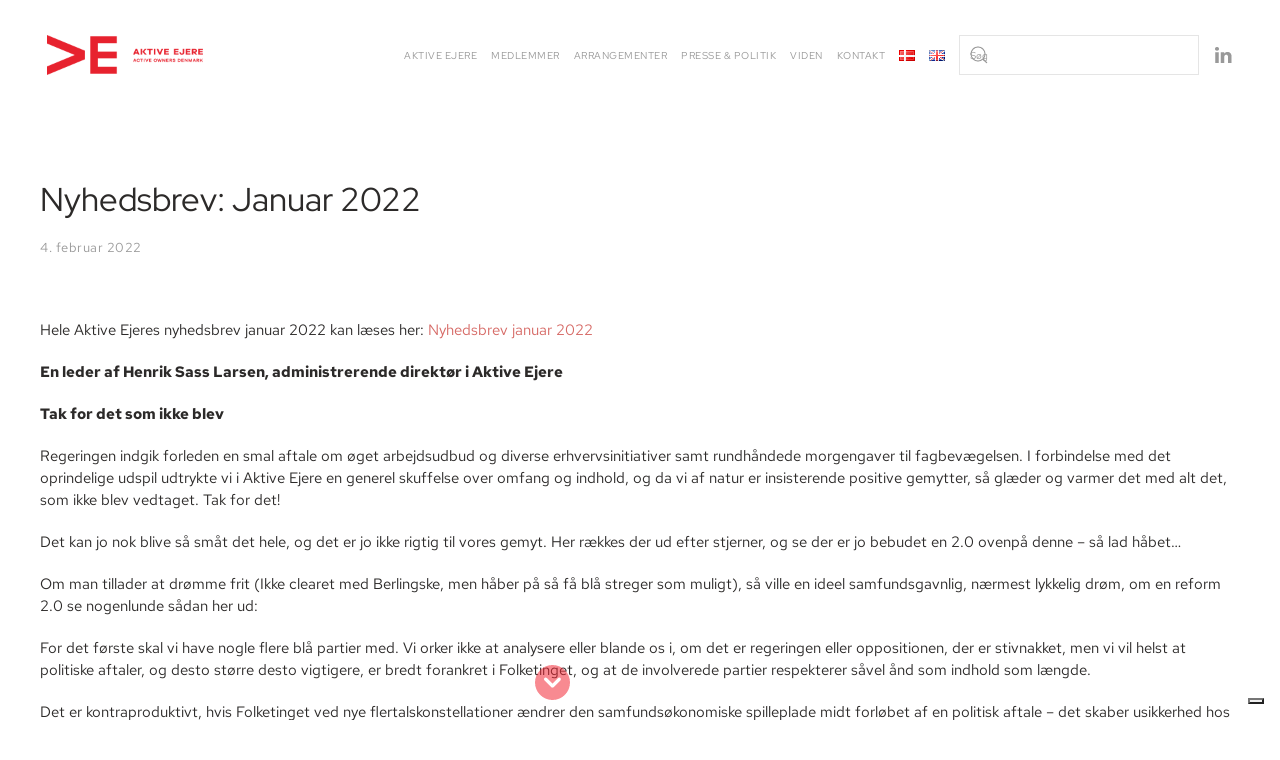

--- FILE ---
content_type: text/html; charset=UTF-8
request_url: https://aktiveejere.dk/ny-beskaeftigelsesaftale-i-nyhedsbrevet-januar-2022/
body_size: 18793
content:
<!DOCTYPE html>
<html lang="da-DK">
    <head>
        <meta charset="UTF-8">
        <meta name="viewport" content="width=device-width, initial-scale=1">
                			<script type="text/javascript" class="_iub_cs_skip">
				var _iub = _iub || {};
				_iub.csConfiguration = _iub.csConfiguration || {};
				_iub.csConfiguration.siteId = "3530307";
				_iub.csConfiguration.cookiePolicyId = "63241560";
							</script>
			<script class="_iub_cs_skip" src="https://cs.iubenda.com/autoblocking/3530307.js" fetchpriority="low"></script>
			<meta name='robots' content='index, follow, max-image-preview:large, max-snippet:-1, max-video-preview:-1' />

	<!-- This site is optimized with the Yoast SEO plugin v26.7 - https://yoast.com/wordpress/plugins/seo/ -->
	<title>Nyhedsbrev: Januar 2022 | Aktive Ejere</title>
	<link rel="canonical" href="https://aktiveejere.dk/ny-beskaeftigelsesaftale-i-nyhedsbrevet-januar-2022/" />
	<meta property="og:locale" content="da_DK" />
	<meta property="og:type" content="article" />
	<meta property="og:title" content="Nyhedsbrev: Januar 2022 | Aktive Ejere" />
	<meta property="og:description" content="Hele Aktive Ejeres nyhedsbrev januar 2022 kan læses her: Nyhedsbrev januar 2022 En leder af Henrik Sass Larsen, administrerende direktør i Aktive Ejere Tak for det som ikke blev Regeringen indgik forleden en smal aftale om øget arbejdsudbud og diverse erhvervsinitiativer samt rundhåndede morgengaver til fagbevægelsen. I forbindelse med det oprindelige udspil udtrykte vi i [&hellip;]" />
	<meta property="og:url" content="https://aktiveejere.dk/ny-beskaeftigelsesaftale-i-nyhedsbrevet-januar-2022/" />
	<meta property="og:site_name" content="Aktive Ejere" />
	<meta property="article:published_time" content="2022-02-04T08:47:44+00:00" />
	<meta property="article:modified_time" content="2023-11-28T07:42:14+00:00" />
	<meta name="author" content="ml@aktiveejere.dk" />
	<meta name="twitter:card" content="summary_large_image" />
	<meta name="twitter:label1" content="Skrevet af" />
	<meta name="twitter:data1" content="ml@aktiveejere.dk" />
	<meta name="twitter:label2" content="Estimeret læsetid" />
	<meta name="twitter:data2" content="5 minutter" />
	<script type="application/ld+json" class="yoast-schema-graph">{"@context":"https://schema.org","@graph":[{"@type":"Article","@id":"https://aktiveejere.dk/ny-beskaeftigelsesaftale-i-nyhedsbrevet-januar-2022/#article","isPartOf":{"@id":"https://aktiveejere.dk/ny-beskaeftigelsesaftale-i-nyhedsbrevet-januar-2022/"},"author":{"name":"ml@aktiveejere.dk","@id":"https://aktiveejere.dk/#/schema/person/ffaacee4a0e023ad1fdd6338e4b10a6d"},"headline":"Nyhedsbrev: Januar 2022","datePublished":"2022-02-04T08:47:44+00:00","dateModified":"2023-11-28T07:42:14+00:00","mainEntityOfPage":{"@id":"https://aktiveejere.dk/ny-beskaeftigelsesaftale-i-nyhedsbrevet-januar-2022/"},"wordCount":864,"image":{"@id":"https://aktiveejere.dk/ny-beskaeftigelsesaftale-i-nyhedsbrevet-januar-2022/#primaryimage"},"thumbnailUrl":"","articleSection":["Nyheder","Vises på forsiden"],"inLanguage":"da-DK"},{"@type":"WebPage","@id":"https://aktiveejere.dk/ny-beskaeftigelsesaftale-i-nyhedsbrevet-januar-2022/","url":"https://aktiveejere.dk/ny-beskaeftigelsesaftale-i-nyhedsbrevet-januar-2022/","name":"Nyhedsbrev: Januar 2022 | Aktive Ejere","isPartOf":{"@id":"https://aktiveejere.dk/#website"},"primaryImageOfPage":{"@id":"https://aktiveejere.dk/ny-beskaeftigelsesaftale-i-nyhedsbrevet-januar-2022/#primaryimage"},"image":{"@id":"https://aktiveejere.dk/ny-beskaeftigelsesaftale-i-nyhedsbrevet-januar-2022/#primaryimage"},"thumbnailUrl":"","datePublished":"2022-02-04T08:47:44+00:00","dateModified":"2023-11-28T07:42:14+00:00","author":{"@id":"https://aktiveejere.dk/#/schema/person/ffaacee4a0e023ad1fdd6338e4b10a6d"},"breadcrumb":{"@id":"https://aktiveejere.dk/ny-beskaeftigelsesaftale-i-nyhedsbrevet-januar-2022/#breadcrumb"},"inLanguage":"da-DK","potentialAction":[{"@type":"ReadAction","target":["https://aktiveejere.dk/ny-beskaeftigelsesaftale-i-nyhedsbrevet-januar-2022/"]}]},{"@type":"ImageObject","inLanguage":"da-DK","@id":"https://aktiveejere.dk/ny-beskaeftigelsesaftale-i-nyhedsbrevet-januar-2022/#primaryimage","url":"","contentUrl":""},{"@type":"BreadcrumbList","@id":"https://aktiveejere.dk/ny-beskaeftigelsesaftale-i-nyhedsbrevet-januar-2022/#breadcrumb","itemListElement":[{"@type":"ListItem","position":1,"name":"Hjem","item":"https://aktiveejere.dk/"},{"@type":"ListItem","position":2,"name":"Nyhedsbrev: Januar 2022"}]},{"@type":"WebSite","@id":"https://aktiveejere.dk/#website","url":"https://aktiveejere.dk/","name":"Aktive Ejere","description":"Brancheforeningen for Aktive Ejere i Danmark","potentialAction":[{"@type":"SearchAction","target":{"@type":"EntryPoint","urlTemplate":"https://aktiveejere.dk/?s={search_term_string}"},"query-input":{"@type":"PropertyValueSpecification","valueRequired":true,"valueName":"search_term_string"}}],"inLanguage":"da-DK"},{"@type":"Person","@id":"https://aktiveejere.dk/#/schema/person/ffaacee4a0e023ad1fdd6338e4b10a6d","name":"ml@aktiveejere.dk","url":"https://aktiveejere.dk/author/mlaktiveejere-dk/"}]}</script>
	<!-- / Yoast SEO plugin. -->


<link rel='dns-prefetch' href='//cdn.iubenda.com' />
<link rel="alternate" type="application/rss+xml" title="Aktive Ejere &raquo; Feed" href="https://aktiveejere.dk/feed/" />
<link rel="alternate" type="application/rss+xml" title="Aktive Ejere &raquo;-kommentar-feed" href="https://aktiveejere.dk/comments/feed/" />
<link rel="alternate" title="oEmbed (JSON)" type="application/json+oembed" href="https://aktiveejere.dk/wp-json/oembed/1.0/embed?url=https%3A%2F%2Faktiveejere.dk%2Fny-beskaeftigelsesaftale-i-nyhedsbrevet-januar-2022%2F&#038;lang=da" />
<link rel="alternate" title="oEmbed (XML)" type="text/xml+oembed" href="https://aktiveejere.dk/wp-json/oembed/1.0/embed?url=https%3A%2F%2Faktiveejere.dk%2Fny-beskaeftigelsesaftale-i-nyhedsbrevet-januar-2022%2F&#038;format=xml&#038;lang=da" />
<style id='wp-emoji-styles-inline-css'>

	img.wp-smiley, img.emoji {
		display: inline !important;
		border: none !important;
		box-shadow: none !important;
		height: 1em !important;
		width: 1em !important;
		margin: 0 0.07em !important;
		vertical-align: -0.1em !important;
		background: none !important;
		padding: 0 !important;
	}
/*# sourceURL=wp-emoji-styles-inline-css */
</style>
<style id='wp-block-library-inline-css'>
:root{--wp-block-synced-color:#7a00df;--wp-block-synced-color--rgb:122,0,223;--wp-bound-block-color:var(--wp-block-synced-color);--wp-editor-canvas-background:#ddd;--wp-admin-theme-color:#007cba;--wp-admin-theme-color--rgb:0,124,186;--wp-admin-theme-color-darker-10:#006ba1;--wp-admin-theme-color-darker-10--rgb:0,107,160.5;--wp-admin-theme-color-darker-20:#005a87;--wp-admin-theme-color-darker-20--rgb:0,90,135;--wp-admin-border-width-focus:2px}@media (min-resolution:192dpi){:root{--wp-admin-border-width-focus:1.5px}}.wp-element-button{cursor:pointer}:root .has-very-light-gray-background-color{background-color:#eee}:root .has-very-dark-gray-background-color{background-color:#313131}:root .has-very-light-gray-color{color:#eee}:root .has-very-dark-gray-color{color:#313131}:root .has-vivid-green-cyan-to-vivid-cyan-blue-gradient-background{background:linear-gradient(135deg,#00d084,#0693e3)}:root .has-purple-crush-gradient-background{background:linear-gradient(135deg,#34e2e4,#4721fb 50%,#ab1dfe)}:root .has-hazy-dawn-gradient-background{background:linear-gradient(135deg,#faaca8,#dad0ec)}:root .has-subdued-olive-gradient-background{background:linear-gradient(135deg,#fafae1,#67a671)}:root .has-atomic-cream-gradient-background{background:linear-gradient(135deg,#fdd79a,#004a59)}:root .has-nightshade-gradient-background{background:linear-gradient(135deg,#330968,#31cdcf)}:root .has-midnight-gradient-background{background:linear-gradient(135deg,#020381,#2874fc)}:root{--wp--preset--font-size--normal:16px;--wp--preset--font-size--huge:42px}.has-regular-font-size{font-size:1em}.has-larger-font-size{font-size:2.625em}.has-normal-font-size{font-size:var(--wp--preset--font-size--normal)}.has-huge-font-size{font-size:var(--wp--preset--font-size--huge)}.has-text-align-center{text-align:center}.has-text-align-left{text-align:left}.has-text-align-right{text-align:right}.has-fit-text{white-space:nowrap!important}#end-resizable-editor-section{display:none}.aligncenter{clear:both}.items-justified-left{justify-content:flex-start}.items-justified-center{justify-content:center}.items-justified-right{justify-content:flex-end}.items-justified-space-between{justify-content:space-between}.screen-reader-text{border:0;clip-path:inset(50%);height:1px;margin:-1px;overflow:hidden;padding:0;position:absolute;width:1px;word-wrap:normal!important}.screen-reader-text:focus{background-color:#ddd;clip-path:none;color:#444;display:block;font-size:1em;height:auto;left:5px;line-height:normal;padding:15px 23px 14px;text-decoration:none;top:5px;width:auto;z-index:100000}html :where(.has-border-color){border-style:solid}html :where([style*=border-top-color]){border-top-style:solid}html :where([style*=border-right-color]){border-right-style:solid}html :where([style*=border-bottom-color]){border-bottom-style:solid}html :where([style*=border-left-color]){border-left-style:solid}html :where([style*=border-width]){border-style:solid}html :where([style*=border-top-width]){border-top-style:solid}html :where([style*=border-right-width]){border-right-style:solid}html :where([style*=border-bottom-width]){border-bottom-style:solid}html :where([style*=border-left-width]){border-left-style:solid}html :where(img[class*=wp-image-]){height:auto;max-width:100%}:where(figure){margin:0 0 1em}html :where(.is-position-sticky){--wp-admin--admin-bar--position-offset:var(--wp-admin--admin-bar--height,0px)}@media screen and (max-width:600px){html :where(.is-position-sticky){--wp-admin--admin-bar--position-offset:0px}}

/*# sourceURL=wp-block-library-inline-css */
</style><style id='global-styles-inline-css'>
:root{--wp--preset--aspect-ratio--square: 1;--wp--preset--aspect-ratio--4-3: 4/3;--wp--preset--aspect-ratio--3-4: 3/4;--wp--preset--aspect-ratio--3-2: 3/2;--wp--preset--aspect-ratio--2-3: 2/3;--wp--preset--aspect-ratio--16-9: 16/9;--wp--preset--aspect-ratio--9-16: 9/16;--wp--preset--color--black: #000000;--wp--preset--color--cyan-bluish-gray: #abb8c3;--wp--preset--color--white: #ffffff;--wp--preset--color--pale-pink: #f78da7;--wp--preset--color--vivid-red: #cf2e2e;--wp--preset--color--luminous-vivid-orange: #ff6900;--wp--preset--color--luminous-vivid-amber: #fcb900;--wp--preset--color--light-green-cyan: #7bdcb5;--wp--preset--color--vivid-green-cyan: #00d084;--wp--preset--color--pale-cyan-blue: #8ed1fc;--wp--preset--color--vivid-cyan-blue: #0693e3;--wp--preset--color--vivid-purple: #9b51e0;--wp--preset--gradient--vivid-cyan-blue-to-vivid-purple: linear-gradient(135deg,rgb(6,147,227) 0%,rgb(155,81,224) 100%);--wp--preset--gradient--light-green-cyan-to-vivid-green-cyan: linear-gradient(135deg,rgb(122,220,180) 0%,rgb(0,208,130) 100%);--wp--preset--gradient--luminous-vivid-amber-to-luminous-vivid-orange: linear-gradient(135deg,rgb(252,185,0) 0%,rgb(255,105,0) 100%);--wp--preset--gradient--luminous-vivid-orange-to-vivid-red: linear-gradient(135deg,rgb(255,105,0) 0%,rgb(207,46,46) 100%);--wp--preset--gradient--very-light-gray-to-cyan-bluish-gray: linear-gradient(135deg,rgb(238,238,238) 0%,rgb(169,184,195) 100%);--wp--preset--gradient--cool-to-warm-spectrum: linear-gradient(135deg,rgb(74,234,220) 0%,rgb(151,120,209) 20%,rgb(207,42,186) 40%,rgb(238,44,130) 60%,rgb(251,105,98) 80%,rgb(254,248,76) 100%);--wp--preset--gradient--blush-light-purple: linear-gradient(135deg,rgb(255,206,236) 0%,rgb(152,150,240) 100%);--wp--preset--gradient--blush-bordeaux: linear-gradient(135deg,rgb(254,205,165) 0%,rgb(254,45,45) 50%,rgb(107,0,62) 100%);--wp--preset--gradient--luminous-dusk: linear-gradient(135deg,rgb(255,203,112) 0%,rgb(199,81,192) 50%,rgb(65,88,208) 100%);--wp--preset--gradient--pale-ocean: linear-gradient(135deg,rgb(255,245,203) 0%,rgb(182,227,212) 50%,rgb(51,167,181) 100%);--wp--preset--gradient--electric-grass: linear-gradient(135deg,rgb(202,248,128) 0%,rgb(113,206,126) 100%);--wp--preset--gradient--midnight: linear-gradient(135deg,rgb(2,3,129) 0%,rgb(40,116,252) 100%);--wp--preset--font-size--small: 13px;--wp--preset--font-size--medium: 20px;--wp--preset--font-size--large: 36px;--wp--preset--font-size--x-large: 42px;--wp--preset--spacing--20: 0.44rem;--wp--preset--spacing--30: 0.67rem;--wp--preset--spacing--40: 1rem;--wp--preset--spacing--50: 1.5rem;--wp--preset--spacing--60: 2.25rem;--wp--preset--spacing--70: 3.38rem;--wp--preset--spacing--80: 5.06rem;--wp--preset--shadow--natural: 6px 6px 9px rgba(0, 0, 0, 0.2);--wp--preset--shadow--deep: 12px 12px 50px rgba(0, 0, 0, 0.4);--wp--preset--shadow--sharp: 6px 6px 0px rgba(0, 0, 0, 0.2);--wp--preset--shadow--outlined: 6px 6px 0px -3px rgb(255, 255, 255), 6px 6px rgb(0, 0, 0);--wp--preset--shadow--crisp: 6px 6px 0px rgb(0, 0, 0);}:where(.is-layout-flex){gap: 0.5em;}:where(.is-layout-grid){gap: 0.5em;}body .is-layout-flex{display: flex;}.is-layout-flex{flex-wrap: wrap;align-items: center;}.is-layout-flex > :is(*, div){margin: 0;}body .is-layout-grid{display: grid;}.is-layout-grid > :is(*, div){margin: 0;}:where(.wp-block-columns.is-layout-flex){gap: 2em;}:where(.wp-block-columns.is-layout-grid){gap: 2em;}:where(.wp-block-post-template.is-layout-flex){gap: 1.25em;}:where(.wp-block-post-template.is-layout-grid){gap: 1.25em;}.has-black-color{color: var(--wp--preset--color--black) !important;}.has-cyan-bluish-gray-color{color: var(--wp--preset--color--cyan-bluish-gray) !important;}.has-white-color{color: var(--wp--preset--color--white) !important;}.has-pale-pink-color{color: var(--wp--preset--color--pale-pink) !important;}.has-vivid-red-color{color: var(--wp--preset--color--vivid-red) !important;}.has-luminous-vivid-orange-color{color: var(--wp--preset--color--luminous-vivid-orange) !important;}.has-luminous-vivid-amber-color{color: var(--wp--preset--color--luminous-vivid-amber) !important;}.has-light-green-cyan-color{color: var(--wp--preset--color--light-green-cyan) !important;}.has-vivid-green-cyan-color{color: var(--wp--preset--color--vivid-green-cyan) !important;}.has-pale-cyan-blue-color{color: var(--wp--preset--color--pale-cyan-blue) !important;}.has-vivid-cyan-blue-color{color: var(--wp--preset--color--vivid-cyan-blue) !important;}.has-vivid-purple-color{color: var(--wp--preset--color--vivid-purple) !important;}.has-black-background-color{background-color: var(--wp--preset--color--black) !important;}.has-cyan-bluish-gray-background-color{background-color: var(--wp--preset--color--cyan-bluish-gray) !important;}.has-white-background-color{background-color: var(--wp--preset--color--white) !important;}.has-pale-pink-background-color{background-color: var(--wp--preset--color--pale-pink) !important;}.has-vivid-red-background-color{background-color: var(--wp--preset--color--vivid-red) !important;}.has-luminous-vivid-orange-background-color{background-color: var(--wp--preset--color--luminous-vivid-orange) !important;}.has-luminous-vivid-amber-background-color{background-color: var(--wp--preset--color--luminous-vivid-amber) !important;}.has-light-green-cyan-background-color{background-color: var(--wp--preset--color--light-green-cyan) !important;}.has-vivid-green-cyan-background-color{background-color: var(--wp--preset--color--vivid-green-cyan) !important;}.has-pale-cyan-blue-background-color{background-color: var(--wp--preset--color--pale-cyan-blue) !important;}.has-vivid-cyan-blue-background-color{background-color: var(--wp--preset--color--vivid-cyan-blue) !important;}.has-vivid-purple-background-color{background-color: var(--wp--preset--color--vivid-purple) !important;}.has-black-border-color{border-color: var(--wp--preset--color--black) !important;}.has-cyan-bluish-gray-border-color{border-color: var(--wp--preset--color--cyan-bluish-gray) !important;}.has-white-border-color{border-color: var(--wp--preset--color--white) !important;}.has-pale-pink-border-color{border-color: var(--wp--preset--color--pale-pink) !important;}.has-vivid-red-border-color{border-color: var(--wp--preset--color--vivid-red) !important;}.has-luminous-vivid-orange-border-color{border-color: var(--wp--preset--color--luminous-vivid-orange) !important;}.has-luminous-vivid-amber-border-color{border-color: var(--wp--preset--color--luminous-vivid-amber) !important;}.has-light-green-cyan-border-color{border-color: var(--wp--preset--color--light-green-cyan) !important;}.has-vivid-green-cyan-border-color{border-color: var(--wp--preset--color--vivid-green-cyan) !important;}.has-pale-cyan-blue-border-color{border-color: var(--wp--preset--color--pale-cyan-blue) !important;}.has-vivid-cyan-blue-border-color{border-color: var(--wp--preset--color--vivid-cyan-blue) !important;}.has-vivid-purple-border-color{border-color: var(--wp--preset--color--vivid-purple) !important;}.has-vivid-cyan-blue-to-vivid-purple-gradient-background{background: var(--wp--preset--gradient--vivid-cyan-blue-to-vivid-purple) !important;}.has-light-green-cyan-to-vivid-green-cyan-gradient-background{background: var(--wp--preset--gradient--light-green-cyan-to-vivid-green-cyan) !important;}.has-luminous-vivid-amber-to-luminous-vivid-orange-gradient-background{background: var(--wp--preset--gradient--luminous-vivid-amber-to-luminous-vivid-orange) !important;}.has-luminous-vivid-orange-to-vivid-red-gradient-background{background: var(--wp--preset--gradient--luminous-vivid-orange-to-vivid-red) !important;}.has-very-light-gray-to-cyan-bluish-gray-gradient-background{background: var(--wp--preset--gradient--very-light-gray-to-cyan-bluish-gray) !important;}.has-cool-to-warm-spectrum-gradient-background{background: var(--wp--preset--gradient--cool-to-warm-spectrum) !important;}.has-blush-light-purple-gradient-background{background: var(--wp--preset--gradient--blush-light-purple) !important;}.has-blush-bordeaux-gradient-background{background: var(--wp--preset--gradient--blush-bordeaux) !important;}.has-luminous-dusk-gradient-background{background: var(--wp--preset--gradient--luminous-dusk) !important;}.has-pale-ocean-gradient-background{background: var(--wp--preset--gradient--pale-ocean) !important;}.has-electric-grass-gradient-background{background: var(--wp--preset--gradient--electric-grass) !important;}.has-midnight-gradient-background{background: var(--wp--preset--gradient--midnight) !important;}.has-small-font-size{font-size: var(--wp--preset--font-size--small) !important;}.has-medium-font-size{font-size: var(--wp--preset--font-size--medium) !important;}.has-large-font-size{font-size: var(--wp--preset--font-size--large) !important;}.has-x-large-font-size{font-size: var(--wp--preset--font-size--x-large) !important;}
/*# sourceURL=global-styles-inline-css */
</style>

<style id='classic-theme-styles-inline-css'>
/*! This file is auto-generated */
.wp-block-button__link{color:#fff;background-color:#32373c;border-radius:9999px;box-shadow:none;text-decoration:none;padding:calc(.667em + 2px) calc(1.333em + 2px);font-size:1.125em}.wp-block-file__button{background:#32373c;color:#fff;text-decoration:none}
/*# sourceURL=/wp-includes/css/classic-themes.min.css */
</style>
<link rel='stylesheet' id='contact-form-7-css' href='https://aktiveejere.dk/wp-content/plugins/contact-form-7/includes/css/styles.css?ver=6.1.4' media='all' />
<link rel='stylesheet' id='wp-block-paragraph-css' href='https://aktiveejere.dk/wp-includes/blocks/paragraph/style.min.css?ver=6.9' media='all' />
<link rel='stylesheet' id='wp-block-media-text-css' href='https://aktiveejere.dk/wp-includes/blocks/media-text/style.min.css?ver=6.9' media='all' />
<link href="https://aktiveejere.dk/wp-content/themes/yootheme-child/css/theme.1.css?ver=1768482486" rel="stylesheet">
<link href="https://aktiveejere.dk/wp-content/themes/yootheme/css/theme.update.css?ver=5.0.2" rel="stylesheet">
<link href="https://aktiveejere.dk/wp-content/themes/yootheme-child/css/custom.css?ver=5.0.2" rel="stylesheet">

<script  type="text/javascript" class=" _iub_cs_skip" id="iubenda-head-inline-scripts-0">
var _iub = _iub || [];
                        _iub.csConfiguration = {"askConsentAtCookiePolicyUpdate":true,"floatingPreferencesButtonDisplay":"bottom-right","lang":"da","perPurposeConsent":true,"reloadOnContent":true,"purposes":"1,2,3,4,5","siteId":3530307,"whitelabel":false,"cookiePolicyId":63241560,"i18n":{"da":{"banner":{"title":"Denne hjemmeside bruger cookies","dynamic":{"body":"Vi vil gerne bruge oplysninger om dig til at forbedre din oplevelse af vores hjemmeside og til intern statistik med henblik p&#229; markedsf&#248;ring. Du kan l&#230;se mere om behandling af dine personoplysninger p&#229; lnappen \"F&#229; mere at vide\" herunder."}}}}, "banner":{ "acceptButtonCaptionColor":"#FFFFFF","acceptButtonColor":"#313E5F","acceptButtonDisplay":true,"backgroundColor":"#F7FFF9","closeButtonDisplay":false,"customizeButtonCaptionColor":"#313E5F","customizeButtonColor":"#DEE6E0","customizeButtonDisplay":true,"explicitWithdrawal":true,"listPurposes":true,"position":"float-bottom-center","rejectButtonCaptionColor":"#FFFFFF","rejectButtonColor":"#313E5F","rejectButtonDisplay":true,"showPurposesToggles":true,"theme":"night_sky-neutral","textColor":"#313E5F" }};
                        
//# sourceURL=iubenda-head-inline-scripts-0
</script>
<script  type="text/javascript" charset="UTF-8" async="" class=" _iub_cs_skip" src="//cdn.iubenda.com/cs/iubenda_cs.js?ver=3.12.5" id="iubenda-head-scripts-1-js"></script>
<link rel="https://api.w.org/" href="https://aktiveejere.dk/wp-json/" /><link rel="alternate" title="JSON" type="application/json" href="https://aktiveejere.dk/wp-json/wp/v2/posts/7456" /><link rel="EditURI" type="application/rsd+xml" title="RSD" href="https://aktiveejere.dk/xmlrpc.php?rsd" />
<meta name="generator" content="WordPress 6.9" />
<link rel='shortlink' href='https://aktiveejere.dk/?p=7456' />

    <script>
    document.addEventListener('DOMContentLoaded', function() {
    
        document.addEventListener('click', function(event) {
            if (!event.target || !event.target.closest || !window.gtag) return;
            
            // Track phone number clicks
            var telLink = event.target.closest('a[href^="tel:"]');
            if (telLink) {
                var telHref = telLink.getAttribute('href');
                gtag('event', 'telefonnummer', {
                    'link_url': telHref,
                    'transport_type': 'beacon',
                    'outbound': true
                });
                return;
            }
            // Track email clicks
            var mailtoLink = event.target.closest('a[href^="mailto:"]');
            if (mailtoLink) {
                var mailtoHref = mailtoLink.getAttribute('href');
                gtag('event', 'emailadresse', {
                    'link_url': mailtoHref,
                    'transport_type': 'beacon',
                    'outbound': true
                });
            }
        });
    });
    </script>	<style>
		#wpadminbar {
			background: #08152c;
			transition: background .4s;
		}
		
		.wp-admin,
		#wp-content-editor-tools {
			background: #f9fbff;
		}
		
		#adminmenu, #adminmenuback, #adminmenuwrap,
		#wpadminbar .menupop .ab-sub-wrapper, #wpadminbar .shortlink-input,
		#wpadminbar:not(.mobile) .ab-top-menu>li:hover>.ab-item {
			background: #212F47;
			transition: background .4s;
		}
		
		#adminmenu .wp-submenu {
			background: #324360;
			transition: background .4s;
		}
		
		#adminmenu li.wp-has-current-submenu a.wp-has-current-submenu {
			background: #09162e;
		}
		
		#adminmenu .wp-has-current-submenu .wp-submenu, 
		#adminmenu .wp-has-current-submenu .wp-submenu.sub-open, 
		#adminmenu .wp-has-current-submenu.opensub .wp-submenu, 
		#adminmenu a.wp-has-current-submenu:focus+.wp-submenu, 
		.no-js li.wp-has-current-submenu:hover .wp-submenu {
			background-color: #324360;
		}
		
		#adminmenu li.menu-top:hover, 
		#adminmenu li.opensub>a.menu-top, 
		#adminmenu li>a.menu-top:focus {
			background-color: #09162e;
			color: #b3d4ff !important;
		}
		
		#adminmenu .wp-submenu a:focus, 
		#adminmenu .wp-submenu a:hover, 
		#adminmenu a:hover, 
		#adminmenu li.menu-top>a:focus {
			color: #b3d4ff !important;
		}
		
		#adminmenu .awaiting-mod, #adminmenu .update-plugins {
			background-color: #de160e;
		}
		
		.wp-core-ui .button-primary,
		.wp-core-ui .button, 
		.wp-core-ui .button-secondary,
		.wrap .add-new-h2, .wrap .add-new-h2:active, .wrap .page-title-action, .wrap .page-title-action:active {
			transition: ease-in-out .2s;
			background-color: transparent;
			padding-left: 15px;
    		padding-right: 15px;
			border-radius: 50px;
			border-color: inherit;
			font-weight: 500;
			color: #72aee6;
		}
		
		.wp-core-ui .button-primary {
			box-shadow: 5px -5px 10px rgba(0,0,0,0.08);
			background: #212f47;
			border-color: #212f47;
			color: white;
		}
		
		.wp-core-ui .button-primary.focus, 
		.wp-core-ui .button-primary.hover, 
		.wp-core-ui .button-primary:focus, 
		.wp-core-ui .button-primary:hover {
			background: #72aee6;
			border-color: #72aee6;
			color: #fff;
		}
		
		.menu-item-handle, 
		.widget .widget-top,
		#nav-menu-footer, #nav-menu-header,
		.js .control-section .accordion-section-title:focus, .js .control-section .accordion-section-title:hover, .js .control-section.open .accordion-section-title, .js .control-section:hover .accordion-section-title,
		.widget-title,
		.ui-draggable-handle,
		.widgets-holder-wrap,
		.postbox,
		.postbox-header,
		.notice {
			background: #f9fbff !important;
			border-radius: 5px;
			color: #1d2327;
		}
		.postbox-header h2.hndle.ui-sortable-handle {
			font-size: 18px !important;
		}
		.alternate, .striped>tbody>:nth-child(odd), ul.striped>:nth-child(odd) {
			background-color: #f9fbff;
		}
		.notice-success, div.updated {
			border-left-color: #2fc68b;
		}
		.notice-warning {
			border-left-color: #ffc93e;
		}
		.widget-title.ui-draggable-handle h3,
		.widgets-holder-wrap h2,
		.ui-sortable-handle label {
			font-weight: 600;
		}
		.widget-title.ui-draggable-handle h3 {
			font-size: 0.9em;
			font-weight: 500;
		}
		.wp-core-ui h1, 
		.wp-core-ui h2, 
		.wp-core-ui h3, 
		.wp-core-ui h4, 
		.wp-core-ui h5, 
		.wp-core-ui h6 {
			font-weight: 500;
		}
		#wpfooter p {
			font-size: 11px;
			letter-spacing: 1px;
			opacity: 0.75;
		}
		.manage-menus {
			background-color: #212f47;
			color: white !important;
			border: none;
			border-radius: 10px;
			padding: 15px 25px;
			font-weight: 500;
		}
		.manage-menus form label {
			font-size: 18px;
			width: 100%;
			margin-bottom: 10px;
		}
		.manage-menus select {
			border-radius: 50px;
			padding: 5px 20px;
			font-size: 15px;
			font-weight: 700;
			color: #5da9e6;
			transition: ease-in-out .2s;
			border: none;
		}
		.manage-menus a {
			color: #72aee6;
		}
		#menu-management .menu-edit, #menu-management .menu-edit #nav-menu-header, #menu-management .menu-edit #post-body, #menu-management .menu-edit #nav-menu-footer {
			border-radius: 10px;
		}
		.nav-tab-wrapper > .nav-tab {
			border-radius: 10px 0;
			border: none;
			box-shadow: 0 5px 10px rgb(29 35 39 / 0.15);
			transition: ease-in-out .2s;
			background: transparent;
			color: #abc6e0;
		}
		.nav-tab-wrapper > .nav-tab-active,
		.nav-tab-wrapper > .nav-tab:hover,
		.nav-tab-wrapper > .nav-tab:focus {
			background: #dadfec;
			color: #2271b1;
		}
		.woocommerce-BlankState-cta.button {
			box-shadow: inherit !important;
			padding: .35em 1.5em;
		}
		
		/* --- Conditional Discount Rules For WooCommerce --- */
		
		.wp-core-ui header.dots-header {
			background: #f9fbff;
		}
		.wp-core-ui .dots-header-right a {
			color: #dae8f5;
		}
		.wp-core-ui .dots-menu-main {
			background-color: #DADFEC;
			border-radius: 5px;
		}
		.wp-core-ui .dots-menu-main a.dotstore_plugin.active,
		.wp-core-ui .dots-menu-main ul li:hover> a {
			background: #324360;
			border-radius: 5px;
			color: #fff;
		}
		.wp-core-ui .wdpad-main-table {
			width: 100%;
		}
		.wp-core-ui .dotstore_plugin_sidebar {
			display: none;
		}
		
		/* --- Disable Yoast premium pop-ups --- */
		
		.wp-core-ui .yoast_premium_upsell,
		.wp-core-ui .yoast-sidebar {
			display: none;
		}
		
		/* --- New WordPress Backend Interface --- */
		
		@media (min-width:960px) {
			#wpadminbar {
				padding: 15px 0px 15px 15px !important;
			}
			.toplevel_page_admin_custom_login #wpadminbar {
				min-height: 62px !important;
			}
			
			#wp-admin-bar-site-name > a {
			    font-size: 16px;
			    font-weight: 600;
			    line-height: 2em;
			    letter-spacing: -0.02em;
			}

			#wpadminbar .ab-top-secondary {
				margin-right: 30px;
			}

			div#adminmenuwrap {
				margin-top: 30px;
			}

			#wpbody-content {
				padding-top: 30px;
			}

			#adminmenu, 
			#adminmenu .wp-submenu, 
			#adminmenuback, 
			#adminmenuwrap {
				width: 200px !important;
			}
			
			.folded #adminmenu,
			.folded #adminmenuback, 
			.folded #adminmenuwrap {
				width: 36px !important;
			}

			#adminmenu .wp-submenu {
				left: 200px;
			}
			
			.woocommerce-page div#wpbody {
				margin-top: 90px !important;
			}

			#wpcontent, #wpfooter {
				margin-left: 200px;
				padding-left: 40px;
			}

			.woocommerce-layout__header {
				width: calc(100% - 200px);
				top: 60px;
			}

			.wp-menu-separator {
				border-bottom: dashed 2px rgb(255 255 255 / 15%);
				margin: 15px 0 !important;
			}

			#adminmenu li.wp-has-current-submenu a.wp-has-current-submenu {
				font-weight: 600;
			}

			#adminmenu a {
				color: rgba(255,255,255,0.6);
			}

			#adminmenu div.wp-menu-name {
				padding: 8px 20px;
			}

			#adminmenu div.wp-menu-image {
				float: right;
				margin-right: 10px;
			}

			#adminmenu .wp-submenu a {
				padding: 5px 25px !important;
			}
			
			.wp-admin #collapse-menu button {
				font-size: 11px;
				opacity: 0.15;
				color: white;
				position: relative;
				z-index: 1000;
			}
			
			.wp-admin #collapse-button:hover {
				color: white;
			}
			
			.select2-container--default .select2-selection--multiple .select2-selection__choice__remove {
				font-size: 1.2em;
			}
			.select2-container .select2-selection--multiple .select2-selection__choice {
				padding-left: 22px;
			}
			/* --- Custom Facebook Feed --- */
			.cff-csz-header.cff-fb-header {
				padding: 0 50px 0 20px;
			}
			.sb-customizer-sidebar {
				left: 200px;
				top: 128px;
			}
			/* --- 301 Redirects --- */
			.settings_page_301-redirects #wpadminbar {
				height: auto !important;
			}
		}
	</style>
<link rel="icon" href="/wp-content/uploads/Logo-roed-.png" sizes="any">
<link rel="apple-touch-icon" href="/wp-content/uploads/Logo-roed-.png"><script src="https://aktiveejere.dk/wp-content/themes/yootheme/vendor/assets/uikit/dist/js/uikit.min.js?ver=5.0.2"></script>
<script src="https://aktiveejere.dk/wp-content/themes/yootheme/vendor/assets/uikit/dist/js/uikit-icons.min.js?ver=5.0.2"></script>
<script src="https://aktiveejere.dk/wp-content/themes/yootheme/assets/site/js/theme.js?ver=5.0.2"></script>
<script>window.yootheme ||= {}; yootheme.theme = {"i18n":{"close":{"label":"Luk","0":"yootheme"},"totop":{"label":"Back to top","0":"yootheme"},"marker":{"label":"Open","0":"yootheme"},"navbarToggleIcon":{"label":"\u00c5bn menu","0":"yootheme"},"paginationPrevious":{"label":"Forrige side","0":"yootheme"},"paginationNext":{"label":"N\u00e6ste side","0":"yootheme"},"searchIcon":{"toggle":"Open Search","submit":"Submit Search"},"slider":{"next":"Next slide","previous":"Previous slide","slideX":"Slide %s","slideLabel":"%s of %s"},"slideshow":{"next":"Next slide","previous":"Previous slide","slideX":"Slide %s","slideLabel":"%s of %s"},"lightboxPanel":{"next":"Next slide","previous":"Previous slide","slideLabel":"%s of %s","close":"Close"}}};</script>
<script>// Lightbox – Panel/Overlay slider 
// (CLASS på slider element: my-lightbox-slider)

UIkit.util.ready(() => {
    UIkit.lightbox('.my-lightbox-slider .uk-slider-items');
});

// Lightbox – Galleri blok
// (Links på galleri blok til "Mediefil")

jQuery(document).ready(function($) {
	$('.blocks-gallery-grid').attr('uk-lightbox','animation: slide');
}); 

document.addEventListener('DOMContentLoaded', function() {
            // JavaScript to update all links on the page
            document.querySelectorAll('a').forEach(function(link) {
                // Get the current href attribute value
                let href = link.getAttribute('href');
                
                // Check if the link contains the old URL part
                if (href && href.includes('https://aktiveejere.dk.plesk02.grouponline.org.plesk02.grouponline.org/')) {
                    // Replace the old URL part with the new one
                    let newHref = href.replace('https://aktiveejere.dk.plesk02.grouponline.org.plesk02.grouponline.org/', 'https://aktiveejere.dk/');
                    
                    // Set the new href attribute value
                    link.setAttribute('href', newHref);
                }
            });
        });</script>		<style id="wp-custom-css">
			.uk-text-success {
    color: #ffffff!important;
}

.uk-text-danger {
    color: #ffffff!important;
}

@media screen and (max-width: 1024px) {
.uk-navbar-item, .uk-navbar-nav li a, .uk-navbar-toggle {
padding: 0 7px;
font-size: 9px;
column-gap: 0.2em;
}
	.uk-logo {
    width: 70%;
	}
}


@media screen and (max-width: 1368px) {
.uk-navbar-item, .uk-navbar-nav li a, .uk-navbar-toggle {
padding: 0 7px;
font-size: 10px;
column-gap: 0.2em;
}
	.uk-logo {
    width: 70%;
	}
}

		</style>
		    </head>
    <body class="wp-singular post-template-default single single-post postid-7456 single-format-standard wp-theme-yootheme wp-child-theme-yootheme-child ">

        
        <div class="uk-hidden-visually uk-notification uk-notification-top-left uk-width-auto">
            <div class="uk-notification-message">
                <a href="#tm-main" class="uk-link-reset">Skip to main content</a>
            </div>
        </div>

                <div class="tm-page-container uk-clearfix">

            
            
        
        
        <div class="tm-page uk-margin-auto">

                        


<header class="tm-header-mobile uk-hidden@m">


        <div uk-sticky show-on-up animation="uk-animation-slide-top" cls-active="uk-navbar-sticky" sel-target=".uk-navbar-container">
    
        <div class="uk-navbar-container">

            <div class="uk-container uk-container-expand">
                <nav class="uk-navbar" uk-navbar="{&quot;align&quot;:&quot;left&quot;,&quot;container&quot;:&quot;.tm-header-mobile &gt; [uk-sticky]&quot;,&quot;boundary&quot;:&quot;.tm-header-mobile .uk-navbar-container&quot;,&quot;target-y&quot;:&quot;.tm-header-mobile .uk-navbar-container&quot;,&quot;dropbar&quot;:true,&quot;dropbar-anchor&quot;:&quot;.tm-header-mobile .uk-navbar-container&quot;,&quot;dropbar-transparent-mode&quot;:&quot;remove&quot;}">

                    
                                        <div class="uk-navbar-center">

                                                    <a href="https://aktiveejere.dk/" aria-label="Tilbage til hjem" class="uk-logo uk-navbar-item">
    <img src="/wp-content/uploads/yootheme/cache/1c/1c8b37e0.png?src=wp-content/uploads/logo-roed2.png&amp;thumbnail=229,60,&amp;hash=bbb9a274" width="229" height="60" alt srcset="/wp-content/uploads/yootheme/cache/1c/1c8b37e0.png?src=wp-content/uploads/logo-roed2.png&amp;thumbnail=229,60,&amp;hash=bbb9a274 229w, /wp-content/uploads/yootheme/cache/78/78f75805.png?src=wp-content/uploads/logo-roed2.png&amp;thumbnail=459,120,&amp;hash=619c843b 459w" sizes="(min-width: 229px) 229px"><img class="uk-logo-inverse" src="/wp-content/uploads/yootheme/cache/6f/6f09f313.png?src=wp-content/uploads/Logo-hvid2.png&amp;thumbnail=229,60,&amp;hash=d4056a63" width="229" height="60" alt srcset="/wp-content/uploads/yootheme/cache/6f/6f09f313.png?src=wp-content/uploads/Logo-hvid2.png&amp;thumbnail=229,60,&amp;hash=d4056a63 229w, /wp-content/uploads/yootheme/cache/05/056b12c8.png?src=wp-content/uploads/Logo-hvid2.png&amp;thumbnail=459,120,&amp;hash=05b78d94 459w" sizes="(min-width: 229px) 229px"></a>                        
                        
                    </div>
                    
                                        <div class="uk-navbar-right">

                        
                                                    <a uk-toggle href="#tm-dialog-mobile" class="uk-navbar-toggle">

        
        <div uk-navbar-toggle-icon></div>

        
    </a>                        
                    </div>
                    
                </nav>
            </div>

        </div>

        </div>
    



        <div id="tm-dialog-mobile" uk-offcanvas="container: true; overlay: true" mode="slide" flip>
        <div class="uk-offcanvas-bar uk-flex uk-flex-column">

                        <button class="uk-offcanvas-close uk-close-large" type="button" uk-close uk-toggle="cls: uk-close-large; mode: media; media: @s"></button>
            
                        <div class="uk-margin-auto-bottom">
                
<div class="uk-grid uk-child-width-1-1" uk-grid>    <div>
<div class="uk-panel widget widget_nav_menu" id="nav_menu-3">

    
    
<ul class="uk-nav uk-nav-default">
    
	<li class="menu-item menu-item-type-post_type menu-item-object-page menu-item-has-children uk-parent"><a href="https://aktiveejere.dk/aktive-ejere/">Aktive Ejere</a>
	<ul class="uk-nav-sub">

		<li class="menu-item menu-item-type-post_type menu-item-object-page"><a href="https://aktiveejere.dk/bestyrelse/">Bestyrelse og forretningsudvalg</a></li>
		<li class="menu-item menu-item-type-post_type menu-item-object-page"><a href="https://aktiveejere.dk/udvalg/">Udvalg og netværk</a></li>
		<li class="menu-item menu-item-type-post_type menu-item-object-page"><a href="https://aktiveejere.dk/sekretariat/">Sekretariat</a></li>
		<li class="menu-item menu-item-type-post_type menu-item-object-page"><a href="https://aktiveejere.dk/interne-regler/">Interne regler</a></li>
		<li class="menu-item menu-item-type-post_type menu-item-object-page"><a href="https://aktiveejere.dk/persondatapolitik/">Persondatapolitik</a></li>
		<li class="menu-item menu-item-type-post_type menu-item-object-page"><a href="https://aktiveejere.dk/tidligere-aktiviteter-i-dansk-impact-komite/">Tidligere aktiviteter i Dansk Impact Komité</a></li></ul></li>
	<li class="menu-item menu-item-type-post_type menu-item-object-page menu-item-has-children uk-parent"><a href="https://aktiveejere.dk/alle-medlemmer/">Medlemmer</a>
	<ul class="uk-nav-sub">

		<li class="menu-item menu-item-type-post_type menu-item-object-page"><a href="https://aktiveejere.dk/bliv-medlem/">Bliv medlem</a></li>
		<li class="menu-item menu-item-type-post_type menu-item-object-page"><a href="https://aktiveejere.dk/medlemsfordele/">Medlemsfordele</a></li>
		<li class="menu-item menu-item-type-post_type menu-item-object-page"><a href="https://aktiveejere.dk/kontingentsatser-2026/">Kontingentsatser 2026</a></li></ul></li>
	<li class="menu-item menu-item-type-post_type menu-item-object-page menu-item-has-children uk-parent"><a href="https://aktiveejere.dk/arrangementer/">Arrangementer</a>
	<ul class="uk-nav-sub">

		<li class="menu-item menu-item-type-post_type menu-item-object-page"><a href="https://aktiveejere.dk/arrangementer/">Aktuelle arrangementer</a></li>
		<li class="menu-item menu-item-type-post_type menu-item-object-page"><a href="https://aktiveejere.dk/arrangementer/aktive-ejeres-priser-2-2-2/">Tidligere afholdte arrangementer</a></li>
		<li class="menu-item menu-item-type-post_type menu-item-object-page"><a href="https://aktiveejere.dk/arrangementer/aktive-ejeres-priser-2-2/">Aktive Ejeres Topmøde</a></li>
		<li class="menu-item menu-item-type-post_type menu-item-object-page"><a href="https://aktiveejere.dk/nfs/">Nordic Fundraising Summit</a></li>
		<li class="menu-item menu-item-type-post_type menu-item-object-page"><a href="https://aktiveejere.dk/tidligere-aktiviteter-i-dansk-impact-komite/">Tidligere aktiviteter i Dansk Impact Komité</a></li></ul></li>
	<li class="menu-item menu-item-type-post_type menu-item-object-page menu-item-has-children uk-parent"><a href="https://aktiveejere.dk/presse-politik/">Presse &#038; politik</a>
	<ul class="uk-nav-sub">

		<li class="menu-item menu-item-type-post_type menu-item-object-page"><a href="https://aktiveejere.dk/nyheder-2/">Nyheder</a></li>
		<li class="menu-item menu-item-type-post_type menu-item-object-page"><a href="https://aktiveejere.dk/pressebilleder/">Pressemeddelelser</a></li>
		<li class="menu-item menu-item-type-post_type menu-item-object-page"><a href="https://aktiveejere.dk/https-aktiveejere-dk-logo-og-pressebilleder/">Logo og pressebilleder</a></li>
		<li class="menu-item menu-item-type-post_type menu-item-object-page"><a href="https://aktiveejere.dk/tilmeld-nyhedsbrev/">Tilmeld nyhedsbrev</a></li></ul></li>
	<li class="menu-item menu-item-type-post_type menu-item-object-page menu-item-has-children uk-parent"><a href="https://aktiveejere.dk/viden/">Viden</a>
	<ul class="uk-nav-sub">

		<li class="menu-item menu-item-type-post_type menu-item-object-page"><a href="https://aktiveejere.dk/om-kapitalfonde/">Om Kapitalfonde</a></li>
		<li class="menu-item menu-item-type-post_type menu-item-object-page"><a href="https://aktiveejere.dk/om-venturefonde/">Om Venturefonde</a></li>
		<li class="menu-item menu-item-type-post_type menu-item-object-page"><a href="https://aktiveejere.dk/om-business-angels/">Om Business Angels</a></li>
		<li class="menu-item menu-item-type-post_type menu-item-object-page"><a href="https://aktiveejere.dk/transaktionslister/">Transaktionslister</a></li>
		<li class="menu-item menu-item-type-post_type menu-item-object-page"><a href="https://aktiveejere.dk/hoeringssvar/">Høringssvar</a></li></ul></li>
	<li class="menu-item menu-item-type-post_type menu-item-object-page"><a href="https://aktiveejere.dk/kontakt/">Kontakt</a></li>
	<li class="lang-item lang-item-3 lang-item-da current-lang lang-item-first menu-item menu-item-type-custom menu-item-object-custom"><a href="https://aktiveejere.dk/ny-beskaeftigelsesaftale-i-nyhedsbrevet-januar-2022/"><img src="[data-uri]" alt="Dansk" width="16" height="11" style="width: 16px; height: 11px;" /></a></li>
	<li class="lang-item lang-item-106 lang-item-en no-translation menu-item menu-item-type-custom menu-item-object-custom"><a href="https://aktiveejere.dk/en/"><img src="[data-uri]" alt="English" width="16" height="11" style="width: 16px; height: 11px;" /></a></li></ul>

</div>
</div>    <div>
<div class="uk-panel widget widget_nav_menu" id="nav_menu-3">

    
    
<ul class="uk-nav uk-nav-default">
    </ul>

</div>
</div>    <div>
<div class="uk-panel widget widget_nav_menu" id="nav_menu-2">

    
    
<ul class="uk-nav uk-nav-default">
    </ul>

</div>
</div>    <div>
<div class="uk-panel widget widget_search" id="search-3">

    
    

    <form id="search-0" action="https://aktiveejere.dk/" method="get" role="search" class="uk-search uk-search-default uk-width-1-1"><span uk-search-icon></span><input name="s" placeholder="Søg" required aria-label="Søg" type="search" class="uk-search-input"></form>
    

</div>
</div>    <div>
<div class="uk-panel">

    
    <ul class="uk-grid uk-flex-inline uk-flex-middle uk-flex-nowrap uk-grid-small">                    <li><a href="https://www.linkedin.com/company/dvca---danish-venture-capital-and-private-equity-association/" class="uk-preserve-width uk-icon-link" rel="noreferrer" target="_blank"><span uk-icon="icon: linkedin;"></span></a></li>
            </ul>
</div>
</div></div>            </div>
            
            
        </div>
    </div>
    
    
    

</header>




<header class="tm-header uk-visible@m">



        <div uk-sticky media="@m" show-on-up animation="uk-animation-slide-top" cls-active="uk-navbar-sticky" sel-target=".uk-navbar-container">
    
        <div class="uk-navbar-container">

            <div class="uk-container uk-container-expand">
                <nav class="uk-navbar" uk-navbar="{&quot;align&quot;:&quot;left&quot;,&quot;container&quot;:&quot;.tm-header &gt; [uk-sticky]&quot;,&quot;boundary&quot;:&quot;.tm-header .uk-navbar-container&quot;,&quot;target-y&quot;:&quot;.tm-header .uk-navbar-container&quot;,&quot;dropbar&quot;:true,&quot;delay-hide&quot;:&quot;200&quot;,&quot;dropbar-anchor&quot;:&quot;.tm-header .uk-navbar-container&quot;,&quot;dropbar-transparent-mode&quot;:&quot;remove&quot;}">

                                        <div class="uk-navbar-left ">

                                                    <a href="https://aktiveejere.dk/" aria-label="Tilbage til hjem" class="uk-logo uk-navbar-item">
    <img src="/wp-content/uploads/yootheme/cache/1c/1c8b37e0.png?src=wp-content/uploads/logo-roed2.png&amp;thumbnail=229,60,&amp;hash=bbb9a274" width="229" height="60" alt srcset="/wp-content/uploads/yootheme/cache/1c/1c8b37e0.png?src=wp-content/uploads/logo-roed2.png&amp;thumbnail=229,60,&amp;hash=bbb9a274 229w, /wp-content/uploads/yootheme/cache/78/78f75805.png?src=wp-content/uploads/logo-roed2.png&amp;thumbnail=459,120,&amp;hash=619c843b 459w" sizes="(min-width: 229px) 229px"><img class="uk-logo-inverse" src="/wp-content/uploads/yootheme/cache/6f/6f09f313.png?src=wp-content/uploads/Logo-hvid2.png&amp;thumbnail=229,60,&amp;hash=d4056a63" width="229" height="60" alt srcset="/wp-content/uploads/yootheme/cache/6f/6f09f313.png?src=wp-content/uploads/Logo-hvid2.png&amp;thumbnail=229,60,&amp;hash=d4056a63 229w, /wp-content/uploads/yootheme/cache/05/056b12c8.png?src=wp-content/uploads/Logo-hvid2.png&amp;thumbnail=459,120,&amp;hash=05b78d94 459w" sizes="(min-width: 229px) 229px"></a>                        
                        
                        
                    </div>
                    
                    
                                        <div class="uk-navbar-right">

                                                    
<ul class="uk-navbar-nav">
    
	<li class="menu-item menu-item-type-post_type menu-item-object-page menu-item-has-children uk-parent"><a href="https://aktiveejere.dk/aktive-ejere/">Aktive Ejere</a>
	<div class="uk-drop uk-navbar-dropdown"><div><ul class="uk-nav uk-navbar-dropdown-nav">

		<li class="menu-item menu-item-type-post_type menu-item-object-page"><a href="https://aktiveejere.dk/bestyrelse/">Bestyrelse og forretningsudvalg</a></li>
		<li class="menu-item menu-item-type-post_type menu-item-object-page"><a href="https://aktiveejere.dk/udvalg/">Udvalg og netværk</a></li>
		<li class="menu-item menu-item-type-post_type menu-item-object-page"><a href="https://aktiveejere.dk/sekretariat/">Sekretariat</a></li>
		<li class="menu-item menu-item-type-post_type menu-item-object-page"><a href="https://aktiveejere.dk/interne-regler/">Interne regler</a></li>
		<li class="menu-item menu-item-type-post_type menu-item-object-page"><a href="https://aktiveejere.dk/persondatapolitik/">Persondatapolitik</a></li>
		<li class="menu-item menu-item-type-post_type menu-item-object-page"><a href="https://aktiveejere.dk/tidligere-aktiviteter-i-dansk-impact-komite/">Tidligere aktiviteter i Dansk Impact Komité</a></li></ul></div></div></li>
	<li class="menu-item menu-item-type-post_type menu-item-object-page menu-item-has-children uk-parent"><a href="https://aktiveejere.dk/alle-medlemmer/">Medlemmer</a>
	<div class="uk-drop uk-navbar-dropdown"><div><ul class="uk-nav uk-navbar-dropdown-nav">

		<li class="menu-item menu-item-type-post_type menu-item-object-page"><a href="https://aktiveejere.dk/bliv-medlem/">Bliv medlem</a></li>
		<li class="menu-item menu-item-type-post_type menu-item-object-page"><a href="https://aktiveejere.dk/medlemsfordele/">Medlemsfordele</a></li>
		<li class="menu-item menu-item-type-post_type menu-item-object-page"><a href="https://aktiveejere.dk/kontingentsatser-2026/">Kontingentsatser 2026</a></li></ul></div></div></li>
	<li class="menu-item menu-item-type-post_type menu-item-object-page menu-item-has-children uk-parent"><a href="https://aktiveejere.dk/arrangementer/">Arrangementer</a>
	<div class="uk-drop uk-navbar-dropdown"><div><ul class="uk-nav uk-navbar-dropdown-nav">

		<li class="menu-item menu-item-type-post_type menu-item-object-page"><a href="https://aktiveejere.dk/arrangementer/">Aktuelle arrangementer</a></li>
		<li class="menu-item menu-item-type-post_type menu-item-object-page"><a href="https://aktiveejere.dk/arrangementer/aktive-ejeres-priser-2-2-2/">Tidligere afholdte arrangementer</a></li>
		<li class="menu-item menu-item-type-post_type menu-item-object-page"><a href="https://aktiveejere.dk/arrangementer/aktive-ejeres-priser-2-2/">Aktive Ejeres Topmøde</a></li>
		<li class="menu-item menu-item-type-post_type menu-item-object-page"><a href="https://aktiveejere.dk/nfs/">Nordic Fundraising Summit</a></li>
		<li class="menu-item menu-item-type-post_type menu-item-object-page"><a href="https://aktiveejere.dk/tidligere-aktiviteter-i-dansk-impact-komite/">Tidligere aktiviteter i Dansk Impact Komité</a></li></ul></div></div></li>
	<li class="menu-item menu-item-type-post_type menu-item-object-page menu-item-has-children uk-parent"><a href="https://aktiveejere.dk/presse-politik/">Presse &#038; politik</a>
	<div class="uk-drop uk-navbar-dropdown"><div><ul class="uk-nav uk-navbar-dropdown-nav">

		<li class="menu-item menu-item-type-post_type menu-item-object-page"><a href="https://aktiveejere.dk/nyheder-2/">Nyheder</a></li>
		<li class="menu-item menu-item-type-post_type menu-item-object-page"><a href="https://aktiveejere.dk/pressebilleder/">Pressemeddelelser</a></li>
		<li class="menu-item menu-item-type-post_type menu-item-object-page"><a href="https://aktiveejere.dk/https-aktiveejere-dk-logo-og-pressebilleder/">Logo og pressebilleder</a></li>
		<li class="menu-item menu-item-type-post_type menu-item-object-page"><a href="https://aktiveejere.dk/tilmeld-nyhedsbrev/">Tilmeld nyhedsbrev</a></li></ul></div></div></li>
	<li class="menu-item menu-item-type-post_type menu-item-object-page menu-item-has-children uk-parent"><a href="https://aktiveejere.dk/viden/">Viden</a>
	<div class="uk-drop uk-navbar-dropdown" pos="bottom-left" stretch="x" boundary-x=".tm-header .uk-navbar"><div class="uk-drop-grid uk-child-width-1-2" uk-grid><div><ul class="uk-nav uk-navbar-dropdown-nav">

		<li class="menu-item menu-item-type-post_type menu-item-object-page"><a href="https://aktiveejere.dk/om-kapitalfonde/">Om Kapitalfonde</a></li>
		<li class="menu-item menu-item-type-post_type menu-item-object-page"><a href="https://aktiveejere.dk/om-venturefonde/">Om Venturefonde</a></li>
		<li class="menu-item menu-item-type-post_type menu-item-object-page"><a href="https://aktiveejere.dk/om-business-angels/">Om Business Angels</a></li></ul></div><div><ul class="uk-nav uk-navbar-dropdown-nav">

		<li class="menu-item menu-item-type-post_type menu-item-object-page"><a href="https://aktiveejere.dk/transaktionslister/">Transaktionslister</a></li>
		<li class="menu-item menu-item-type-post_type menu-item-object-page"><a href="https://aktiveejere.dk/hoeringssvar/">Høringssvar</a></li></ul></div></div></div></li>
	<li class="menu-item menu-item-type-post_type menu-item-object-page"><a href="https://aktiveejere.dk/kontakt/">Kontakt</a></li>
	<li class="lang-item lang-item-3 lang-item-da current-lang lang-item-first menu-item menu-item-type-custom menu-item-object-custom"><a href="https://aktiveejere.dk/ny-beskaeftigelsesaftale-i-nyhedsbrevet-januar-2022/"><img src="[data-uri]" alt="Dansk" width="16" height="11" style="width: 16px; height: 11px;" /></a></li>
	<li class="lang-item lang-item-106 lang-item-en no-translation menu-item menu-item-type-custom menu-item-object-custom"><a href="https://aktiveejere.dk/en/"><img src="[data-uri]" alt="English" width="16" height="11" style="width: 16px; height: 11px;" /></a></li></ul>
                        
                                                    
<div class="uk-navbar-item widget widget_search" id="search-7">

    
    

    <form id="search-1" action="https://aktiveejere.dk/" method="get" role="search" class="uk-search uk-search-navbar"><span uk-search-icon></span><input name="s" placeholder="Søg" required aria-label="Søg" type="search" class="uk-search-input"></form>
    

</div>

<div class="uk-navbar-item">

    
    <ul class="uk-grid uk-flex-inline uk-flex-middle uk-flex-nowrap uk-grid-small">                    <li><a href="https://www.linkedin.com/company/dvca---danish-venture-capital-and-private-equity-association/" class="uk-preserve-width uk-icon-link" rel="noreferrer" target="_blank"><span uk-icon="icon: linkedin;"></span></a></li>
            </ul>
</div>
                        
                    </div>
                    
                </nav>
            </div>

        </div>

        </div>
    







</header>

            
            
            <main id="tm-main">

                <!-- Builder #template-GTaiK4Zd -->
<div class="uk-section-default uk-section">
    
        
        
        
            
                                <div class="uk-container">                
                    
<div class="uk-grid-margin uk-grid tm-grid-expand uk-child-width-1-1">
    
        
<div class="uk-width-1-1">
    
        
            
            
            
                
                    
<div class="uk-panel uk-margin-remove-first-child">
    
        
            
                                                
            
            
                
                
                    

        
                <h1 class="el-title uk-margin-top uk-margin-remove-bottom">                        Nyhedsbrev: Januar 2022                    </h1>        
                <div class="el-meta uk-text-meta uk-margin-top">4. februar 2022</div>        
    
        
        
                <div class="el-content uk-panel uk-margin-top">
<div class="wp-block-media-text alignwide is-stacked-on-mobile" style="grid-template-columns:20% auto"><figure class="wp-block-media-text__media"><img decoding="async" src="https://aktiveejere.dk.plesk02.grouponline.org.plesk02.grouponline.org/wp-content/uploads/2021/10/Henrik-Sass-Larsen-1-1320x1980.jpg" alt="" class="wp-image-7337 size-full"/></figure><div class="wp-block-media-text__content">
<p class="has-large-font-size"></p>
</div></div>



<p></p>



<p>Hele Aktive Ejeres nyhedsbrev januar 2022 kan læses her: <a href="https://dvca.peytzmail.com/v/cwxygh/zqjcfdokhb/2025740268/read-online">Nyhedsbrev januar 2022 </a></p>



<p><strong>En leder af Henrik Sass Larsen, administrerende direktør i Aktive Ejere</strong> </p>



<p></p>



<p><strong>Tak for det som ikke blev</strong></p>



<p>Regeringen indgik forleden en smal aftale om øget arbejdsudbud og diverse erhvervsinitiativer samt rundhåndede morgengaver til fagbevægelsen. I forbindelse med det oprindelige udspil udtrykte vi i Aktive Ejere en generel skuffelse over omfang og indhold, og da vi af natur er insisterende positive gemytter, så glæder og varmer det med alt det, som ikke blev vedtaget. Tak for det!</p>



<p>Det kan jo nok blive så småt det hele, og det er jo ikke rigtig til vores gemyt. Her rækkes der ud efter stjerner, og se der er jo bebudet en 2.0 ovenpå denne &#8211; så lad håbet…</p>



<p>Om man tillader at drømme frit (Ikke clearet med Berlingske, men håber på så få blå streger som muligt), så ville en ideel samfundsgavnlig, nærmest lykkelig drøm, om en reform 2.0 se nogenlunde sådan her ud:</p>



<p>For det første skal vi have nogle flere blå partier med. Vi orker ikke at analysere eller blande os i, om det er regeringen eller oppositionen, der er stivnakket, men vi vil helst at politiske aftaler, og desto større desto vigtigere, er bredt forankret i Folketinget, og at de involverede partier respekterer såvel ånd som indhold som længde.</p>



<p>Det er kontraproduktivt, hvis Folketinget ved nye flertalskonstellationer ændrer den samfundsøkonomiske spilleplade midt forløbet af en politisk aftale &#8211; det skaber usikkerhed hos virksomheder og investorer, og den usikkerhed indvejes så i markedet med øgede omkostninger for alle. Altså vi drømmer om brede, store og ambitiøse aftaler, som man husker at overholde til aftalte udløbsdato!</p>



<p>Og lad den store uløste udfordring blive den første: Vi får glædeligvis brug for flere aktive hænder og hjerner på arbejdsmarkedet.</p>



<p>Og helt fint at stramme bardunerne på dimittender, men venner, det er et andet sted, der skal kigges hen. Grunden til, at Danmark ikke for længst er rendt ind i uoverstigelige flaskehalsproblemer, er fordi et markant antal EU-borgere har været en del af det danske arbejdsmarked igennem mange år. Og forresten tak til dem og hurra for EU som har sikret rammerne for den fri bevægelighed.</p>



<p>Hvis vi fremover også skal have den ære, at arbejdstagere kommer til Danmark i så stort et antal, så skal der tænkes anderledes grundigt og strukturelt. For heldigvis går økonomien fremad i de østeuropæiske lande og upsiden for den enkelte ved at tage til et fremmed land mindskes. For det er ikke nogen enkel og ligetil beslutning for mennesker at tage arbejde i et andet land. Alt fra bolig, til sprog, til arbejdsforhold, til sociale netværk er betydelige vanskeligheder for den enkelte. Afsavn af familie ligeså, og danskerne er altså ikke besjælet med et inkluderende væsen, som byder de nye velkommen. Læg dertil at der i store dele af året er mørkt, gråt, regnfuldt og koldt… der skal altså noget overbevisende og tungtvejende i den anden side af vægtskålen, for at det giver plus til Danmark.</p>



<p>Derfor, planlæg det ned i alle detaljer og føj så sammen rammer og erfaringer, der giver et mærkbart plus.</p>



<p>Og hvis man går uden for EU, så sørg for at der er et styrbart loft på antallet af arbejdstagere, så vi ikke gentager 70’ernes fejltagelse. Eksempelvis var working holiday-ordningen, med arbejdsomme og flinke unge fra Argentina og Chile en god og velfungerende ordning, indtil regeringen af mærkværdige årsager fandt på at banke den i sænk (det var vist endnu en morgengave til fagbevægelsen) til nærved næsten ingen.</p>



<p>Og gode drømme skal jo helst være lange, og hvis regeringen så ville være sød og genoplive den aktive erhvervspolitik, så er der næsten garanteret jubelstemning her fra kahytten. I al sin enkelhed, hvis erhvervsliv og statsadministration får mulighed for at samarbejde i hverdagen og koordinerer og aflærer og respekterer hverandre, så vil betydelige mængder af unødigt bureaukrati og elendig planlægning kunne undgås.</p>



<p>Men det kræver altså, at man mødes, og derfor må der sættes en struktur op, hvor især dem som har driftsansvaret i erhvervslivet, stiller sig til rådighed for samarbejdet med statsadministrationen, og hvor arbejdet har højeste prioritet i administrationen. Sidst det blev afprøvet, var det en succesrig oplevelse for alle involverede og bidrog til endog til endnu bedre beslutninger, end den på den tid ellers fremragende erhvervsminister i forvejen leverede i endeløse baner.</p>



<p>Lad os stoppe her. Vi drømmer også ansvarligt og nøjsomt. Vi beder faktisk ikke om tilskud og lettelser istemmer gammelkendte jammerkommoder. Vi beder om styring og ledelse, om involvering og samarbejde &#8211; og skulle det gå så godt, som vi tror, så har vi heldigvis også nogen gode forslag til lettelser her og der.</p>



<p>Men kom nu 2.0 &#8211; vi orker ikke at skulle takke for det, som ikke skete, en gang til.</p>



<p></p>
</div>        
        
        

                
                
            
        
    
</div>
                
            
        
    
</div>
    
</div>
<div class="uk-grid-margin uk-grid tm-grid-expand uk-child-width-1-1">
    
        
<div class="uk-width-1-1">
    
        
            
            
            
                
                    
<nav class="uk-text-center">
    <ul class="uk-pagination uk-margin-remove-bottom uk-flex-center" uk-margin>
    
        
                        <li>
            
                <a href="https://aktiveejere.dk/norvestor-bliver-medlem-af-aktive-ejere/"><span uk-pagination-previous></span> Forrige</a>
            </li>

        
        
                        <li>
            
                <a href="https://aktiveejere.dk/spring-nordic-er-blevet-medlem-af-aktive-ejere/">Næste <span uk-pagination-next></span></a>
            </li>

        
    
    </ul>
</nav>
                
            
        
    
</div>
    
</div>
                                </div>                
            
        
    
</div>        
            </main>

            <div id="builderwidget-7" class="builder"><!-- Builder #builderwidget-7 --><style class="uk-margin-remove-adjacent">#builderwidget-7\#0{position: fixed; bottom: 20px; margin: auto; width: 80%; align-items: center !important; z-index: 1;}@media screen and (max-width: 992px){#builderwidget-7\#0{position: fixed; bottom: 30px; left: 30px; width: auto; z-index: 1;}}@media screen and (max-width: 600px){#builderwidget-7\#0{display: none;}}</style>
<div class="uk-section-default uk-section uk-padding-remove-vertical">
    
        
        
        
            
                                <div class="uk-container">                
                    
<div class="uk-grid-margin uk-grid tm-grid-expand uk-child-width-1-1">
    
        
<div class="uk-width-1-1">
    
        
            
            
            
                
                    <div class="uk-panel uk-margin uk-text-center" id="builderwidget-7#0"><div uk-scrollspy="cls:uk-animation-fade; delay: 500">
<img src="/wp-content/uploads/2023/09/down-arrow.svg" width="35" height="35"></div></div>
                
            
        
    
</div>
    
</div>
                                </div>                
            
        
    
</div>
<div class="uk-section-primary uk-section">
    
        
        
        
            
                                <div class="uk-container uk-container-large">                
                    
<div class="uk-grid-margin uk-grid tm-grid-expand uk-child-width-1-1">
    
        
<div class="uk-light uk-width-1-1">
    
        
            
            
            
                
                    
<h2 class="uk-text-center@m uk-text-center">
    
        
                    Tilmeld dig vores nyhedsbrev        
        
    
</h2>
<div class="uk-panel uk-margin-remove-first-child uk-margin">
    
        
            
                
            
            
                                                
                
                    

        
        
        
    
        
        
                <div class="el-content uk-panel uk-margin-top"><p><iframe style="width: 100%; height: 500px;" src="https://dvca.peytzmail.com/f/profile/tilmeldingsformular"></iframe></p></div>        
        
        

                
                
            
        
    
</div>
                
            
        
    
</div>
    
</div>
                                </div>                
            
        
    
</div>
<div class="uk-section-default uk-section" uk-scrollspy="target: [uk-scrollspy-class]; cls: uk-animation-fade; delay: false;">
    
        
        
        
            
                                <div class="uk-container uk-container-large">                
                    
<div class="uk-grid-margin-large uk-grid tm-grid-expand uk-grid-row-large" uk-grid>
    
        
<div class="uk-width-1-1@s uk-width-2-5@m">
    
        
            
            
            
                
                    
<div class="uk-margin uk-text-left" uk-scrollspy-class="uk-animation-slide-top-small">
        <a class="el-link" href="#" uk-scroll><img class="el-image" src="/wp-content/uploads/yootheme/cache/7b/7b71ff7f.png?src=wp-content/uploads/logo-roed2.png&amp;thumbnail=300,78,&amp;hash=458acb5a" alt="Design Escapes" loading="lazy" width="300" height="78" srcset="/wp-content/uploads/yootheme/cache/7b/7b71ff7f.png?src=wp-content/uploads/logo-roed2.png&amp;thumbnail=300,78,&amp;hash=458acb5a 300w, /wp-content/uploads/yootheme/cache/20/20c0f4d3.png?src=wp-content/uploads/logo-roed2.png&amp;thumbnail=600,157,&amp;hash=8aaade5f 600w" sizes="(min-width: 300px) 300px"></a>    
    
</div><hr uk-scrollspy-class>
<div class="uk-margin">
    
        <div class="uk-grid uk-child-width-1-1 uk-grid-small uk-grid-match" uk-grid>                <div>
<div class="el-item uk-flex uk-flex-column" uk-scrollspy-class>
        <a class="uk-flex-1 uk-panel uk-link-toggle" href="mailto:aktiveejere@aktiveejere.dk" target="_blank">    
                <div class="uk-grid-column-small uk-grid-row-collapse" uk-grid>        
                        <div class="uk-width-auto@m">            
                                

    
        <span class="uk-text-primary el-image" uk-icon="icon: mail; width: 25; height: 25;"></span>
        
    
                
                        </div>            
                        <div class="uk-width-expand uk-margin-remove-first-child">            
                
                
                    

        
        
        
    
        
        
                <div class="el-content uk-panel uk-margin-top"><p>aktiveejere@aktiveejere.dk</p></div>        
        
        

                
                
                        </div>            
                </div>        
        </a>    
</div></div>
                <div>
<div class="el-item uk-flex uk-flex-column" uk-scrollspy-class>
        <a class="uk-flex-1 uk-panel uk-link-toggle" href="https://www.google.dk/maps/place/L%C3%B8ngangstr%C3%A6de+20,+1468+K%C3%B8benhavn/data=!4m2!3m1!1s0x465253122cfa7f21:0xdc70022582e7139e?sa=X&amp;ved=2ahUKEwjTwL7TnNH8AhVhX_EDHc6yDeEQ8gF6BAgIEAI" target="_blank">    
                <div class="uk-grid-column-small uk-grid-row-collapse" uk-grid>        
                        <div class="uk-width-auto@m">            
                                

    
        <span class="uk-text-primary el-image" uk-icon="icon: location; width: 25; height: 25;"></span>
        
    
                
                        </div>            
                        <div class="uk-width-expand uk-margin-remove-first-child">            
                
                
                    

        
        
        
    
        
        
                <div class="el-content uk-panel uk-margin-top"><p>Løngangstræde 20, 4. sal, 1468 KBH K</p></div>        
        
        

                
                
                        </div>            
                </div>        
        </a>    
</div></div>
                </div>
    
</div>
<div class="uk-margin-remove-vertical" uk-scrollspy-class="uk-animation-slide-right-small">    <ul class="uk-child-width-auto uk-grid-small uk-flex-inline uk-flex-middle" uk-grid>
            <li class="el-item">
<a class="el-link uk-icon-link" href="https://www.linkedin.com/company/dvca---danish-venture-capital-and-private-equity-association/" target="_blank"><span uk-icon="icon: linkedin; width: 25; height: 25;"></span></a></li>
    
    </ul></div>
                
            
        
    
</div>
<div class="uk-width-1-2 uk-width-1-3@s uk-width-1-5@m">
    
        
            
            
            
                
                    
<div class="uk-h4 uk-text-left" uk-scrollspy-class>
    
        
                    Aktive Ejere        
        
    
</div>
<ul class="uk-list uk-text-left" uk-scrollspy-class>
    
    
                <li class="el-item">            

    
                <a href="/udvalg/" class="uk-link-toggle">        
            <div class="uk-grid uk-grid-small uk-child-width-expand uk-flex-nowrap uk-flex-middle">                <div class="uk-width-auto uk-link-text"><span class="uk-text-primary el-image" uk-icon="icon: chevron-right;"></span></div>                <div>
                    <div class="el-content uk-panel"><span class="uk-link-text uk-margin-remove-last-child"><p>Vores udvalg</p></span></div>                </div>
            </div>
                </a>        
            </li>                <li class="el-item">            

    
                <a href="/bestyrelse/" class="uk-link-toggle">        
            <div class="uk-grid uk-grid-small uk-child-width-expand uk-flex-nowrap uk-flex-middle">                <div class="uk-width-auto uk-link-text"><span class="uk-text-primary el-image" uk-icon="icon: chevron-right;"></span></div>                <div>
                    <div class="el-content uk-panel"><span class="uk-link-text uk-margin-remove-last-child"><p>Vores bestyrelse</p></span></div>                </div>
            </div>
                </a>        
            </li>                <li class="el-item">            

    
                <a href="/sekretariat/" class="uk-link-toggle">        
            <div class="uk-grid uk-grid-small uk-child-width-expand uk-flex-nowrap uk-flex-middle">                <div class="uk-width-auto uk-link-text"><span class="uk-text-primary el-image" uk-icon="icon: chevron-right;"></span></div>                <div>
                    <div class="el-content uk-panel"><span class="uk-link-text uk-margin-remove-last-child"><p>Vores sekretariat</p></span></div>                </div>
            </div>
                </a>        
            </li>                <li class="el-item">            

    
                <a href="/interne-regler/" class="uk-link-toggle">        
            <div class="uk-grid uk-grid-small uk-child-width-expand uk-flex-nowrap uk-flex-middle">                <div class="uk-width-auto uk-link-text"><span class="uk-text-primary el-image" uk-icon="icon: chevron-right;"></span></div>                <div>
                    <div class="el-content uk-panel"><span class="uk-link-text uk-margin-remove-last-child"><p>Interne regler</p></span></div>                </div>
            </div>
                </a>        
            </li>                <li class="el-item">            

    
                <a href="/persondatapolitik/" class="uk-link-toggle">        
            <div class="uk-grid uk-grid-small uk-child-width-expand uk-flex-nowrap uk-flex-middle">                <div class="uk-width-auto uk-link-text"><span class="uk-text-primary el-image" uk-icon="icon: chevron-right;"></span></div>                <div>
                    <div class="el-content uk-panel"><span class="uk-link-text uk-margin-remove-last-child"><p>Persondatapolitik</p></span></div>                </div>
            </div>
                </a>        
            </li>        
    
    
</ul>
                
            
        
    
</div>
<div class="uk-width-1-2 uk-width-1-3@s uk-width-1-5@m">
    
        
            
            
            
                
                    
<div class="uk-h4 uk-text-left" uk-scrollspy-class>
    
        
                    Få mere viden        
        
    
</div>
<ul class="uk-list uk-text-left" uk-scrollspy-class>
    
    
                <li class="el-item">            

    
                <a href="/om-kapitalfonde/" class="uk-link-toggle">        
            <div class="uk-grid uk-grid-small uk-child-width-expand uk-flex-nowrap uk-flex-middle">                <div class="uk-width-auto uk-link-text"><span class="uk-text-primary el-image" uk-icon="icon: chevron-right;"></span></div>                <div>
                    <div class="el-content uk-panel"><span class="uk-link-text uk-margin-remove-last-child"><p>Om kapitalfonde</p></span></div>                </div>
            </div>
                </a>        
            </li>                <li class="el-item">            

    
                <a href="/om-venturefonde/" class="uk-link-toggle">        
            <div class="uk-grid uk-grid-small uk-child-width-expand uk-flex-nowrap uk-flex-middle">                <div class="uk-width-auto uk-link-text"><span class="uk-text-primary el-image" uk-icon="icon: chevron-right;"></span></div>                <div>
                    <div class="el-content uk-panel"><span class="uk-link-text uk-margin-remove-last-child"><p>Om venturefonde</p></span></div>                </div>
            </div>
                </a>        
            </li>                <li class="el-item">            

    
                <a href="/om-business-angels/" class="uk-link-toggle">        
            <div class="uk-grid uk-grid-small uk-child-width-expand uk-flex-nowrap uk-flex-middle">                <div class="uk-width-auto uk-link-text"><span class="uk-text-primary el-image" uk-icon="icon: chevron-right;"></span></div>                <div>
                    <div class="el-content uk-panel"><span class="uk-link-text uk-margin-remove-last-child"><p>Om business angels</p></span></div>                </div>
            </div>
                </a>        
            </li>                <li class="el-item">            

    
                <a href="/lovstof/" class="uk-link-toggle">        
            <div class="uk-grid uk-grid-small uk-child-width-expand uk-flex-nowrap uk-flex-middle">                <div class="uk-width-auto uk-link-text"><span class="uk-text-primary el-image" uk-icon="icon: chevron-right;"></span></div>                <div>
                    <div class="el-content uk-panel"><span class="uk-link-text uk-margin-remove-last-child"><p>Lovstof</p></span></div>                </div>
            </div>
                </a>        
            </li>                <li class="el-item">            

    
                <a href="/hoeringssvar/" class="uk-link-toggle">        
            <div class="uk-grid uk-grid-small uk-child-width-expand uk-flex-nowrap uk-flex-middle">                <div class="uk-width-auto uk-link-text"><span class="uk-text-primary el-image" uk-icon="icon: chevron-right;"></span></div>                <div>
                    <div class="el-content uk-panel"><span class="uk-link-text uk-margin-remove-last-child"><p>Høringssvar</p></span></div>                </div>
            </div>
                </a>        
            </li>        
    
    
</ul>
                
            
        
    
</div>
<div class="uk-width-1-3@s uk-width-1-5@m">
    
        
            
            
            
                
                    
<div class="uk-h4 uk-text-left" uk-scrollspy-class>
    
        
                    Medlemmer        
        
    
</div>
<ul class="uk-list uk-text-left" uk-scrollspy-class>
    
    
                <li class="el-item">            

    
                <a href="/bliv-medlem/" class="uk-link-toggle">        
            <div class="uk-grid uk-grid-small uk-child-width-expand uk-flex-nowrap uk-flex-middle">                <div class="uk-width-auto uk-link-text"><span class="uk-text-primary el-image" uk-icon="icon: chevron-right;"></span></div>                <div>
                    <div class="el-content uk-panel"><span class="uk-link-text uk-margin-remove-last-child"><p>Bliv medlem</p></span></div>                </div>
            </div>
                </a>        
            </li>                <li class="el-item">            

    
                <a href="/medlemmer/" class="uk-link-toggle">        
            <div class="uk-grid uk-grid-small uk-child-width-expand uk-flex-nowrap uk-flex-middle">                <div class="uk-width-auto uk-link-text"><span class="uk-text-primary el-image" uk-icon="icon: chevron-right;"></span></div>                <div>
                    <div class="el-content uk-panel"><span class="uk-link-text uk-margin-remove-last-child"><p>Vores medlemmer</p></span></div>                </div>
            </div>
                </a>        
            </li>        
    
    
</ul>
                
            
        
    
</div>
    
</div>
                                </div>                
            
        
    
</div>
<div class="uk-section-default uk-section uk-section-small">
    
        
        
        
            
                
                    
<div class="uk-grid-margin uk-grid tm-grid-expand uk-child-width-1-1">
    
        
<div class="uk-width-1-1">
    
        
            
            
            
                
                    <hr>
                
            
        
    
</div>
    
</div>
<div class="uk-grid-margin uk-container uk-container-large">
        <div class="uk-grid tm-grid-expand" uk-grid>    
        
<div class="uk-grid-item-match uk-flex-middle uk-width-1-2@m">
    
        
            
            
                        <div class="uk-panel uk-width-1-1">            
                
                    
<div class="uk-margin uk-text-right@m uk-text-center"><a href="#" uk-totop uk-scroll></a></div>
                
                        </div>            
        
    
</div>
<div class="uk-grid-item-match uk-flex-middle uk-width-1-2@m uk-flex-first@m">
    
        
            
            
                        <div class="uk-panel uk-width-1-1">            
                
                    <div class="uk-panel uk-text-small uk-text-muted uk-margin uk-text-left@m uk-text-center"><p>© <script> document.currentScript.insertAdjacentHTML('afterend', '<time datetime="' + new Date().toJSON() + '">' + new Intl.DateTimeFormat(document.documentElement.lang, {year: 'numeric'}).format() + '</time>');     </script> <a href="https://grouponline.dk/" target="_blank" rel="noopener">Created and hosted by Group Online</a>.</p></div>
                
                        </div>            
        
    
</div>
        </div>    
</div>
                
            
        
    
</div></div>
            
        </div>

                </div>
        
        <script type="speculationrules">
{"prefetch":[{"source":"document","where":{"and":[{"href_matches":"/*"},{"not":{"href_matches":["/wp-*.php","/wp-admin/*","/wp-content/uploads/*","/wp-content/*","/wp-content/plugins/*","/wp-content/themes/yootheme-child/*","/wp-content/themes/yootheme/*","/*\\?(.+)"]}},{"not":{"selector_matches":"a[rel~=\"nofollow\"]"}},{"not":{"selector_matches":".no-prefetch, .no-prefetch a"}}]},"eagerness":"conservative"}]}
</script>
<script src="https://aktiveejere.dk/wp-includes/js/dist/hooks.min.js?ver=dd5603f07f9220ed27f1" id="wp-hooks-js"></script>
<script src="https://aktiveejere.dk/wp-includes/js/dist/i18n.min.js?ver=c26c3dc7bed366793375" id="wp-i18n-js"></script>
<script id="wp-i18n-js-after">
wp.i18n.setLocaleData( { 'text direction\u0004ltr': [ 'ltr' ] } );
//# sourceURL=wp-i18n-js-after
</script>
<script src="https://aktiveejere.dk/wp-content/plugins/contact-form-7/includes/swv/js/index.js?ver=6.1.4" id="swv-js"></script>
<script id="contact-form-7-js-translations">
( function( domain, translations ) {
	var localeData = translations.locale_data[ domain ] || translations.locale_data.messages;
	localeData[""].domain = domain;
	wp.i18n.setLocaleData( localeData, domain );
} )( "contact-form-7", {"translation-revision-date":"2025-12-18 10:26:42+0000","generator":"GlotPress\/4.0.3","domain":"messages","locale_data":{"messages":{"":{"domain":"messages","plural-forms":"nplurals=2; plural=n != 1;","lang":"da_DK"},"This contact form is placed in the wrong place.":["Denne kontaktformular er placeret det forkerte sted."],"Error:":["Fejl:"]}},"comment":{"reference":"includes\/js\/index.js"}} );
//# sourceURL=contact-form-7-js-translations
</script>
<script id="contact-form-7-js-before">
var wpcf7 = {
    "api": {
        "root": "https:\/\/aktiveejere.dk\/wp-json\/",
        "namespace": "contact-form-7\/v1"
    }
};
//# sourceURL=contact-form-7-js-before
</script>
<script src="https://aktiveejere.dk/wp-content/plugins/contact-form-7/includes/js/index.js?ver=6.1.4" id="contact-form-7-js"></script>
<script src="https://aktiveejere.dk/wp-content/uploads/wpmss/wpmssab.min.js?ver=1562238026" id="wpmssab-js"></script>
<script src="https://aktiveejere.dk/wp-content/plugins/mousewheel-smooth-scroll/js/SmoothScroll.min.js?ver=1.5.1" id="SmoothScroll-js"></script>
<script src="https://aktiveejere.dk/wp-content/uploads/wpmss/wpmss.min.js?ver=1562238026" id="wpmss-js"></script>
<script id="wp-emoji-settings" type="application/json">
{"baseUrl":"https://s.w.org/images/core/emoji/17.0.2/72x72/","ext":".png","svgUrl":"https://s.w.org/images/core/emoji/17.0.2/svg/","svgExt":".svg","source":{"concatemoji":"https://aktiveejere.dk/wp-includes/js/wp-emoji-release.min.js?ver=6.9"}}
</script>
<script type="module">
/*! This file is auto-generated */
const a=JSON.parse(document.getElementById("wp-emoji-settings").textContent),o=(window._wpemojiSettings=a,"wpEmojiSettingsSupports"),s=["flag","emoji"];function i(e){try{var t={supportTests:e,timestamp:(new Date).valueOf()};sessionStorage.setItem(o,JSON.stringify(t))}catch(e){}}function c(e,t,n){e.clearRect(0,0,e.canvas.width,e.canvas.height),e.fillText(t,0,0);t=new Uint32Array(e.getImageData(0,0,e.canvas.width,e.canvas.height).data);e.clearRect(0,0,e.canvas.width,e.canvas.height),e.fillText(n,0,0);const a=new Uint32Array(e.getImageData(0,0,e.canvas.width,e.canvas.height).data);return t.every((e,t)=>e===a[t])}function p(e,t){e.clearRect(0,0,e.canvas.width,e.canvas.height),e.fillText(t,0,0);var n=e.getImageData(16,16,1,1);for(let e=0;e<n.data.length;e++)if(0!==n.data[e])return!1;return!0}function u(e,t,n,a){switch(t){case"flag":return n(e,"\ud83c\udff3\ufe0f\u200d\u26a7\ufe0f","\ud83c\udff3\ufe0f\u200b\u26a7\ufe0f")?!1:!n(e,"\ud83c\udde8\ud83c\uddf6","\ud83c\udde8\u200b\ud83c\uddf6")&&!n(e,"\ud83c\udff4\udb40\udc67\udb40\udc62\udb40\udc65\udb40\udc6e\udb40\udc67\udb40\udc7f","\ud83c\udff4\u200b\udb40\udc67\u200b\udb40\udc62\u200b\udb40\udc65\u200b\udb40\udc6e\u200b\udb40\udc67\u200b\udb40\udc7f");case"emoji":return!a(e,"\ud83e\u1fac8")}return!1}function f(e,t,n,a){let r;const o=(r="undefined"!=typeof WorkerGlobalScope&&self instanceof WorkerGlobalScope?new OffscreenCanvas(300,150):document.createElement("canvas")).getContext("2d",{willReadFrequently:!0}),s=(o.textBaseline="top",o.font="600 32px Arial",{});return e.forEach(e=>{s[e]=t(o,e,n,a)}),s}function r(e){var t=document.createElement("script");t.src=e,t.defer=!0,document.head.appendChild(t)}a.supports={everything:!0,everythingExceptFlag:!0},new Promise(t=>{let n=function(){try{var e=JSON.parse(sessionStorage.getItem(o));if("object"==typeof e&&"number"==typeof e.timestamp&&(new Date).valueOf()<e.timestamp+604800&&"object"==typeof e.supportTests)return e.supportTests}catch(e){}return null}();if(!n){if("undefined"!=typeof Worker&&"undefined"!=typeof OffscreenCanvas&&"undefined"!=typeof URL&&URL.createObjectURL&&"undefined"!=typeof Blob)try{var e="postMessage("+f.toString()+"("+[JSON.stringify(s),u.toString(),c.toString(),p.toString()].join(",")+"));",a=new Blob([e],{type:"text/javascript"});const r=new Worker(URL.createObjectURL(a),{name:"wpTestEmojiSupports"});return void(r.onmessage=e=>{i(n=e.data),r.terminate(),t(n)})}catch(e){}i(n=f(s,u,c,p))}t(n)}).then(e=>{for(const n in e)a.supports[n]=e[n],a.supports.everything=a.supports.everything&&a.supports[n],"flag"!==n&&(a.supports.everythingExceptFlag=a.supports.everythingExceptFlag&&a.supports[n]);var t;a.supports.everythingExceptFlag=a.supports.everythingExceptFlag&&!a.supports.flag,a.supports.everything||((t=a.source||{}).concatemoji?r(t.concatemoji):t.wpemoji&&t.twemoji&&(r(t.twemoji),r(t.wpemoji)))});
//# sourceURL=https://aktiveejere.dk/wp-includes/js/wp-emoji-loader.min.js
</script>
    </body>
</html>


--- FILE ---
content_type: text/css; charset=utf-8
request_url: https://aktiveejere.dk/wp-content/themes/yootheme-child/css/custom.css?ver=5.0.2
body_size: 38
content:
@import url(../style.css);

--- FILE ---
content_type: text/css; charset=utf-8
request_url: https://aktiveejere.dk/wp-content/themes/yootheme-child/style.css
body_size: 1168
content:
/*
	Theme Name: PLICO A/S
	Template: yootheme
	Version: 1.6
	Author: Plico A/S
*/

/* --- Scrollbar --- */

::-webkit-scrollbar {
    width: 10px;
}

::-webkit-scrollbar-thumb {
    background: var(--secondary);
    border-radius: 10px;
}

::-webkit-scrollbar-track {
	background: var(--default);
    box-shadow: inset 0 0 5px rgba(0, 0, 0, 0.15);
}

/* --- Kontaktformular --- */

.kontakt-left {
    width: 48.5%;
    float: left;
}

.kontakt-right {
    width: 48.5%;
    float: right;
}

@media only screen and (max-width:640px) {

    .kontakt-left,
    .kontakt-right {
        width: 100%;
    }

    .kontakt-left {
        margin-bottom: 20px;
    }
}

.clear {
    content: " ";
    display: block;
    clear: both;
}

textarea,
.wpcf7-form-control[type=number],
.wpcf7-form-control[type=text],
.wpcf7-form-control[type=textarea],
.wpcf7-form-control[type=tel],
.wpcf7-form-control[type=password],
.wpcf7-form-control[type=email],
.wpcf7-form-control[type=number],
.wpcf7-form-control[type=date],
.wpcf7-form-control[type=select],
.wpcf7-form-control.wpcf7-select {
	transition: .3s;
    width: 100%;
    border: solid 1px var(--base-hr-border-color);
    border-radius: 0px;
    background-color: white;
    padding: 15px 20px;
    font-size: 14px;
    font-family: var(--body-font-family);
    font-weight: 400;
    color: #000;
    line-height: 21px;
    box-sizing: border-box;
    outline: none !important;
}

textarea {
    height: 150px;
	border-radius: var(--form-multi-line-border-radius);
	outline: none !important;
}

::placeholder {
	transition: .2s;
    color: var(--muted-color);
}

.wpcf7 input:focus::placeholder,
.wpcf7 textarea:focus::placeholder {
	transform: translatey(-15px);
    font-size: 0.6em;
}

option {
    font-weight: inherit;
    color: inherit;
    font-size: 1em;
}

.wpcf7-form input[type="checkbox"],
.wpcf7-form input[type="radio"] {
    transform: scale(1.2) translateX(-10px);
}

input.wpcf7-submit {
	width: auto;
    transition: .25s ease-in-out;
    display: block;
    background: var(--secondary);
    color: white;
    line-height: unset;
    font-family: var(--secondary-font-family);
    font-size: 14px;
    font-weight: 600;
    text-transform: var(--text-transform-button);
    padding: 20px 40px;
    border: none;
    border: solid 1px var(--secondary);
    border-radius: var(--border-radius-button);
}

input.wpcf7-submit:hover,
input.wpcf7-submit:focus,
input.wpcf7-submit:active {
    background: transparent;
    border-color: var(--secondary);
    color: var(--secondary);
    cursor: pointer;
}

.wpcf7-validation-errors,
.wpcf7-acceptance-missing {
    border: 1px solid #f7bd00;
}

.wpcf7 form .wpcf7-response-output {
    border-width: 1px;
}

.wpcf7-not-valid-tip {
    color: #ff0052;
	font-size: 0.85em;
}

.uk-navbar-toggle-icon > svg > rect:last-of-type {
    display: none;
}

/* --- Pop-up --- */

.pum-content {
    font-family: inherit;
    font-weight: inherit;
	font-size: inherit;
    line-height: 1.45;
}

.pum-close {
    transition: .4s ease-in-out;
}

.pum-close:hover {
    transform: rotate(90deg);
}

@media (max-width:960px) {
	.tm-header-mobile .uk-offcanvas-bar {
		padding-bottom: 80px;
	}
}

/* --- Custom - din kode her: --- */



--- FILE ---
content_type: image/svg+xml
request_url: https://aktiveejere.dk/wp-content/uploads/2023/09/down-arrow.svg
body_size: 533
content:
<?xml version="1.0" encoding="UTF-8"?>
<svg xmlns="http://www.w3.org/2000/svg" xmlns:xlink="http://www.w3.org/1999/xlink" xmlns:svgjs="http://svgjs.com/svgjs" version="1.1" width="512" height="512" x="0" y="0" viewBox="0 0 300.003 300.003" style="enable-background:new 0 0 512 512" xml:space="preserve" class="">
  <g>
    <path d="M150 0C67.159 0 .001 67.159.001 150c0 82.838 67.157 150.003 149.997 150.003S300.002 232.838 300.002 150c0-82.841-67.16-150-150.002-150zm67.685 131.647-56.046 56.046a13.705 13.705 0 0 1-1.88 2.365c-2.796 2.799-6.484 4.145-10.146 4.08-3.667.062-7.345-1.281-10.141-4.077a14.058 14.058 0 0 1-1.891-2.368l-56.29-56.297a13.92 13.92 0 0 1-4.103-9.897 13.952 13.952 0 0 1 4.098-9.902c5.47-5.47 14.335-5.467 19.808 0l48.519 48.514 48.262-48.27c5.47-5.47 14.338-5.465 19.81 0 5.471 5.469 5.464 14.334 0 19.806z" fill="#f32735" opacity="0.5411764705882353" data-original="#000000" class=""></path>
  </g>
</svg>
